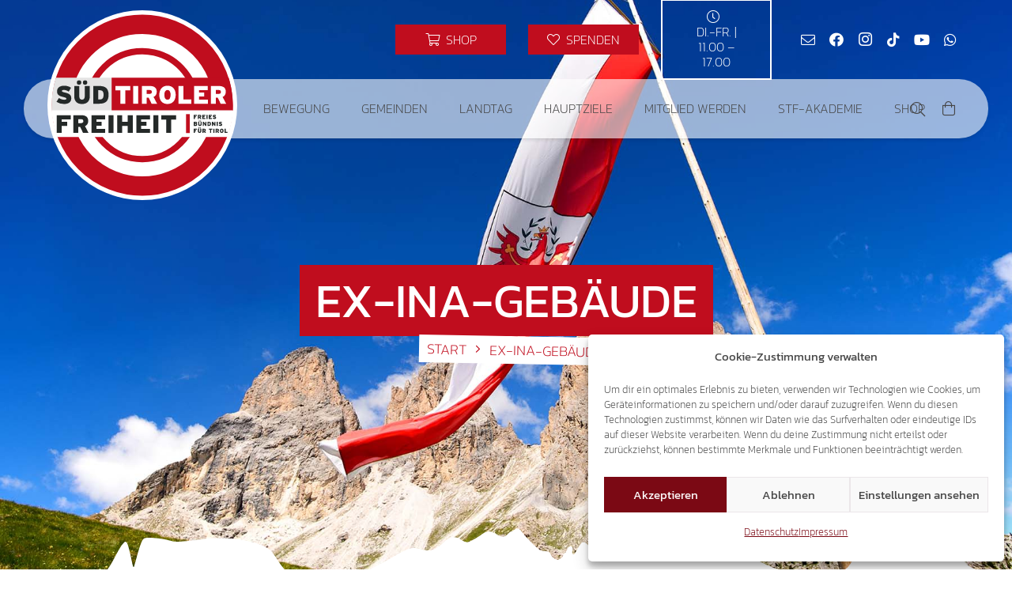

--- FILE ---
content_type: text/html; charset=utf-8
request_url: https://www.google.com/recaptcha/api2/anchor?ar=1&k=6Ld-kzUgAAAAADQrbJvOu_UMPXCTDS11HhPhDm0l&co=aHR0cHM6Ly9zdWVkdGlyb2xlci1mcmVpaGVpdC5jb206NDQz&hl=en&v=PoyoqOPhxBO7pBk68S4YbpHZ&size=invisible&anchor-ms=20000&execute-ms=30000&cb=oyxon32me55m
body_size: 48558
content:
<!DOCTYPE HTML><html dir="ltr" lang="en"><head><meta http-equiv="Content-Type" content="text/html; charset=UTF-8">
<meta http-equiv="X-UA-Compatible" content="IE=edge">
<title>reCAPTCHA</title>
<style type="text/css">
/* cyrillic-ext */
@font-face {
  font-family: 'Roboto';
  font-style: normal;
  font-weight: 400;
  font-stretch: 100%;
  src: url(//fonts.gstatic.com/s/roboto/v48/KFO7CnqEu92Fr1ME7kSn66aGLdTylUAMa3GUBHMdazTgWw.woff2) format('woff2');
  unicode-range: U+0460-052F, U+1C80-1C8A, U+20B4, U+2DE0-2DFF, U+A640-A69F, U+FE2E-FE2F;
}
/* cyrillic */
@font-face {
  font-family: 'Roboto';
  font-style: normal;
  font-weight: 400;
  font-stretch: 100%;
  src: url(//fonts.gstatic.com/s/roboto/v48/KFO7CnqEu92Fr1ME7kSn66aGLdTylUAMa3iUBHMdazTgWw.woff2) format('woff2');
  unicode-range: U+0301, U+0400-045F, U+0490-0491, U+04B0-04B1, U+2116;
}
/* greek-ext */
@font-face {
  font-family: 'Roboto';
  font-style: normal;
  font-weight: 400;
  font-stretch: 100%;
  src: url(//fonts.gstatic.com/s/roboto/v48/KFO7CnqEu92Fr1ME7kSn66aGLdTylUAMa3CUBHMdazTgWw.woff2) format('woff2');
  unicode-range: U+1F00-1FFF;
}
/* greek */
@font-face {
  font-family: 'Roboto';
  font-style: normal;
  font-weight: 400;
  font-stretch: 100%;
  src: url(//fonts.gstatic.com/s/roboto/v48/KFO7CnqEu92Fr1ME7kSn66aGLdTylUAMa3-UBHMdazTgWw.woff2) format('woff2');
  unicode-range: U+0370-0377, U+037A-037F, U+0384-038A, U+038C, U+038E-03A1, U+03A3-03FF;
}
/* math */
@font-face {
  font-family: 'Roboto';
  font-style: normal;
  font-weight: 400;
  font-stretch: 100%;
  src: url(//fonts.gstatic.com/s/roboto/v48/KFO7CnqEu92Fr1ME7kSn66aGLdTylUAMawCUBHMdazTgWw.woff2) format('woff2');
  unicode-range: U+0302-0303, U+0305, U+0307-0308, U+0310, U+0312, U+0315, U+031A, U+0326-0327, U+032C, U+032F-0330, U+0332-0333, U+0338, U+033A, U+0346, U+034D, U+0391-03A1, U+03A3-03A9, U+03B1-03C9, U+03D1, U+03D5-03D6, U+03F0-03F1, U+03F4-03F5, U+2016-2017, U+2034-2038, U+203C, U+2040, U+2043, U+2047, U+2050, U+2057, U+205F, U+2070-2071, U+2074-208E, U+2090-209C, U+20D0-20DC, U+20E1, U+20E5-20EF, U+2100-2112, U+2114-2115, U+2117-2121, U+2123-214F, U+2190, U+2192, U+2194-21AE, U+21B0-21E5, U+21F1-21F2, U+21F4-2211, U+2213-2214, U+2216-22FF, U+2308-230B, U+2310, U+2319, U+231C-2321, U+2336-237A, U+237C, U+2395, U+239B-23B7, U+23D0, U+23DC-23E1, U+2474-2475, U+25AF, U+25B3, U+25B7, U+25BD, U+25C1, U+25CA, U+25CC, U+25FB, U+266D-266F, U+27C0-27FF, U+2900-2AFF, U+2B0E-2B11, U+2B30-2B4C, U+2BFE, U+3030, U+FF5B, U+FF5D, U+1D400-1D7FF, U+1EE00-1EEFF;
}
/* symbols */
@font-face {
  font-family: 'Roboto';
  font-style: normal;
  font-weight: 400;
  font-stretch: 100%;
  src: url(//fonts.gstatic.com/s/roboto/v48/KFO7CnqEu92Fr1ME7kSn66aGLdTylUAMaxKUBHMdazTgWw.woff2) format('woff2');
  unicode-range: U+0001-000C, U+000E-001F, U+007F-009F, U+20DD-20E0, U+20E2-20E4, U+2150-218F, U+2190, U+2192, U+2194-2199, U+21AF, U+21E6-21F0, U+21F3, U+2218-2219, U+2299, U+22C4-22C6, U+2300-243F, U+2440-244A, U+2460-24FF, U+25A0-27BF, U+2800-28FF, U+2921-2922, U+2981, U+29BF, U+29EB, U+2B00-2BFF, U+4DC0-4DFF, U+FFF9-FFFB, U+10140-1018E, U+10190-1019C, U+101A0, U+101D0-101FD, U+102E0-102FB, U+10E60-10E7E, U+1D2C0-1D2D3, U+1D2E0-1D37F, U+1F000-1F0FF, U+1F100-1F1AD, U+1F1E6-1F1FF, U+1F30D-1F30F, U+1F315, U+1F31C, U+1F31E, U+1F320-1F32C, U+1F336, U+1F378, U+1F37D, U+1F382, U+1F393-1F39F, U+1F3A7-1F3A8, U+1F3AC-1F3AF, U+1F3C2, U+1F3C4-1F3C6, U+1F3CA-1F3CE, U+1F3D4-1F3E0, U+1F3ED, U+1F3F1-1F3F3, U+1F3F5-1F3F7, U+1F408, U+1F415, U+1F41F, U+1F426, U+1F43F, U+1F441-1F442, U+1F444, U+1F446-1F449, U+1F44C-1F44E, U+1F453, U+1F46A, U+1F47D, U+1F4A3, U+1F4B0, U+1F4B3, U+1F4B9, U+1F4BB, U+1F4BF, U+1F4C8-1F4CB, U+1F4D6, U+1F4DA, U+1F4DF, U+1F4E3-1F4E6, U+1F4EA-1F4ED, U+1F4F7, U+1F4F9-1F4FB, U+1F4FD-1F4FE, U+1F503, U+1F507-1F50B, U+1F50D, U+1F512-1F513, U+1F53E-1F54A, U+1F54F-1F5FA, U+1F610, U+1F650-1F67F, U+1F687, U+1F68D, U+1F691, U+1F694, U+1F698, U+1F6AD, U+1F6B2, U+1F6B9-1F6BA, U+1F6BC, U+1F6C6-1F6CF, U+1F6D3-1F6D7, U+1F6E0-1F6EA, U+1F6F0-1F6F3, U+1F6F7-1F6FC, U+1F700-1F7FF, U+1F800-1F80B, U+1F810-1F847, U+1F850-1F859, U+1F860-1F887, U+1F890-1F8AD, U+1F8B0-1F8BB, U+1F8C0-1F8C1, U+1F900-1F90B, U+1F93B, U+1F946, U+1F984, U+1F996, U+1F9E9, U+1FA00-1FA6F, U+1FA70-1FA7C, U+1FA80-1FA89, U+1FA8F-1FAC6, U+1FACE-1FADC, U+1FADF-1FAE9, U+1FAF0-1FAF8, U+1FB00-1FBFF;
}
/* vietnamese */
@font-face {
  font-family: 'Roboto';
  font-style: normal;
  font-weight: 400;
  font-stretch: 100%;
  src: url(//fonts.gstatic.com/s/roboto/v48/KFO7CnqEu92Fr1ME7kSn66aGLdTylUAMa3OUBHMdazTgWw.woff2) format('woff2');
  unicode-range: U+0102-0103, U+0110-0111, U+0128-0129, U+0168-0169, U+01A0-01A1, U+01AF-01B0, U+0300-0301, U+0303-0304, U+0308-0309, U+0323, U+0329, U+1EA0-1EF9, U+20AB;
}
/* latin-ext */
@font-face {
  font-family: 'Roboto';
  font-style: normal;
  font-weight: 400;
  font-stretch: 100%;
  src: url(//fonts.gstatic.com/s/roboto/v48/KFO7CnqEu92Fr1ME7kSn66aGLdTylUAMa3KUBHMdazTgWw.woff2) format('woff2');
  unicode-range: U+0100-02BA, U+02BD-02C5, U+02C7-02CC, U+02CE-02D7, U+02DD-02FF, U+0304, U+0308, U+0329, U+1D00-1DBF, U+1E00-1E9F, U+1EF2-1EFF, U+2020, U+20A0-20AB, U+20AD-20C0, U+2113, U+2C60-2C7F, U+A720-A7FF;
}
/* latin */
@font-face {
  font-family: 'Roboto';
  font-style: normal;
  font-weight: 400;
  font-stretch: 100%;
  src: url(//fonts.gstatic.com/s/roboto/v48/KFO7CnqEu92Fr1ME7kSn66aGLdTylUAMa3yUBHMdazQ.woff2) format('woff2');
  unicode-range: U+0000-00FF, U+0131, U+0152-0153, U+02BB-02BC, U+02C6, U+02DA, U+02DC, U+0304, U+0308, U+0329, U+2000-206F, U+20AC, U+2122, U+2191, U+2193, U+2212, U+2215, U+FEFF, U+FFFD;
}
/* cyrillic-ext */
@font-face {
  font-family: 'Roboto';
  font-style: normal;
  font-weight: 500;
  font-stretch: 100%;
  src: url(//fonts.gstatic.com/s/roboto/v48/KFO7CnqEu92Fr1ME7kSn66aGLdTylUAMa3GUBHMdazTgWw.woff2) format('woff2');
  unicode-range: U+0460-052F, U+1C80-1C8A, U+20B4, U+2DE0-2DFF, U+A640-A69F, U+FE2E-FE2F;
}
/* cyrillic */
@font-face {
  font-family: 'Roboto';
  font-style: normal;
  font-weight: 500;
  font-stretch: 100%;
  src: url(//fonts.gstatic.com/s/roboto/v48/KFO7CnqEu92Fr1ME7kSn66aGLdTylUAMa3iUBHMdazTgWw.woff2) format('woff2');
  unicode-range: U+0301, U+0400-045F, U+0490-0491, U+04B0-04B1, U+2116;
}
/* greek-ext */
@font-face {
  font-family: 'Roboto';
  font-style: normal;
  font-weight: 500;
  font-stretch: 100%;
  src: url(//fonts.gstatic.com/s/roboto/v48/KFO7CnqEu92Fr1ME7kSn66aGLdTylUAMa3CUBHMdazTgWw.woff2) format('woff2');
  unicode-range: U+1F00-1FFF;
}
/* greek */
@font-face {
  font-family: 'Roboto';
  font-style: normal;
  font-weight: 500;
  font-stretch: 100%;
  src: url(//fonts.gstatic.com/s/roboto/v48/KFO7CnqEu92Fr1ME7kSn66aGLdTylUAMa3-UBHMdazTgWw.woff2) format('woff2');
  unicode-range: U+0370-0377, U+037A-037F, U+0384-038A, U+038C, U+038E-03A1, U+03A3-03FF;
}
/* math */
@font-face {
  font-family: 'Roboto';
  font-style: normal;
  font-weight: 500;
  font-stretch: 100%;
  src: url(//fonts.gstatic.com/s/roboto/v48/KFO7CnqEu92Fr1ME7kSn66aGLdTylUAMawCUBHMdazTgWw.woff2) format('woff2');
  unicode-range: U+0302-0303, U+0305, U+0307-0308, U+0310, U+0312, U+0315, U+031A, U+0326-0327, U+032C, U+032F-0330, U+0332-0333, U+0338, U+033A, U+0346, U+034D, U+0391-03A1, U+03A3-03A9, U+03B1-03C9, U+03D1, U+03D5-03D6, U+03F0-03F1, U+03F4-03F5, U+2016-2017, U+2034-2038, U+203C, U+2040, U+2043, U+2047, U+2050, U+2057, U+205F, U+2070-2071, U+2074-208E, U+2090-209C, U+20D0-20DC, U+20E1, U+20E5-20EF, U+2100-2112, U+2114-2115, U+2117-2121, U+2123-214F, U+2190, U+2192, U+2194-21AE, U+21B0-21E5, U+21F1-21F2, U+21F4-2211, U+2213-2214, U+2216-22FF, U+2308-230B, U+2310, U+2319, U+231C-2321, U+2336-237A, U+237C, U+2395, U+239B-23B7, U+23D0, U+23DC-23E1, U+2474-2475, U+25AF, U+25B3, U+25B7, U+25BD, U+25C1, U+25CA, U+25CC, U+25FB, U+266D-266F, U+27C0-27FF, U+2900-2AFF, U+2B0E-2B11, U+2B30-2B4C, U+2BFE, U+3030, U+FF5B, U+FF5D, U+1D400-1D7FF, U+1EE00-1EEFF;
}
/* symbols */
@font-face {
  font-family: 'Roboto';
  font-style: normal;
  font-weight: 500;
  font-stretch: 100%;
  src: url(//fonts.gstatic.com/s/roboto/v48/KFO7CnqEu92Fr1ME7kSn66aGLdTylUAMaxKUBHMdazTgWw.woff2) format('woff2');
  unicode-range: U+0001-000C, U+000E-001F, U+007F-009F, U+20DD-20E0, U+20E2-20E4, U+2150-218F, U+2190, U+2192, U+2194-2199, U+21AF, U+21E6-21F0, U+21F3, U+2218-2219, U+2299, U+22C4-22C6, U+2300-243F, U+2440-244A, U+2460-24FF, U+25A0-27BF, U+2800-28FF, U+2921-2922, U+2981, U+29BF, U+29EB, U+2B00-2BFF, U+4DC0-4DFF, U+FFF9-FFFB, U+10140-1018E, U+10190-1019C, U+101A0, U+101D0-101FD, U+102E0-102FB, U+10E60-10E7E, U+1D2C0-1D2D3, U+1D2E0-1D37F, U+1F000-1F0FF, U+1F100-1F1AD, U+1F1E6-1F1FF, U+1F30D-1F30F, U+1F315, U+1F31C, U+1F31E, U+1F320-1F32C, U+1F336, U+1F378, U+1F37D, U+1F382, U+1F393-1F39F, U+1F3A7-1F3A8, U+1F3AC-1F3AF, U+1F3C2, U+1F3C4-1F3C6, U+1F3CA-1F3CE, U+1F3D4-1F3E0, U+1F3ED, U+1F3F1-1F3F3, U+1F3F5-1F3F7, U+1F408, U+1F415, U+1F41F, U+1F426, U+1F43F, U+1F441-1F442, U+1F444, U+1F446-1F449, U+1F44C-1F44E, U+1F453, U+1F46A, U+1F47D, U+1F4A3, U+1F4B0, U+1F4B3, U+1F4B9, U+1F4BB, U+1F4BF, U+1F4C8-1F4CB, U+1F4D6, U+1F4DA, U+1F4DF, U+1F4E3-1F4E6, U+1F4EA-1F4ED, U+1F4F7, U+1F4F9-1F4FB, U+1F4FD-1F4FE, U+1F503, U+1F507-1F50B, U+1F50D, U+1F512-1F513, U+1F53E-1F54A, U+1F54F-1F5FA, U+1F610, U+1F650-1F67F, U+1F687, U+1F68D, U+1F691, U+1F694, U+1F698, U+1F6AD, U+1F6B2, U+1F6B9-1F6BA, U+1F6BC, U+1F6C6-1F6CF, U+1F6D3-1F6D7, U+1F6E0-1F6EA, U+1F6F0-1F6F3, U+1F6F7-1F6FC, U+1F700-1F7FF, U+1F800-1F80B, U+1F810-1F847, U+1F850-1F859, U+1F860-1F887, U+1F890-1F8AD, U+1F8B0-1F8BB, U+1F8C0-1F8C1, U+1F900-1F90B, U+1F93B, U+1F946, U+1F984, U+1F996, U+1F9E9, U+1FA00-1FA6F, U+1FA70-1FA7C, U+1FA80-1FA89, U+1FA8F-1FAC6, U+1FACE-1FADC, U+1FADF-1FAE9, U+1FAF0-1FAF8, U+1FB00-1FBFF;
}
/* vietnamese */
@font-face {
  font-family: 'Roboto';
  font-style: normal;
  font-weight: 500;
  font-stretch: 100%;
  src: url(//fonts.gstatic.com/s/roboto/v48/KFO7CnqEu92Fr1ME7kSn66aGLdTylUAMa3OUBHMdazTgWw.woff2) format('woff2');
  unicode-range: U+0102-0103, U+0110-0111, U+0128-0129, U+0168-0169, U+01A0-01A1, U+01AF-01B0, U+0300-0301, U+0303-0304, U+0308-0309, U+0323, U+0329, U+1EA0-1EF9, U+20AB;
}
/* latin-ext */
@font-face {
  font-family: 'Roboto';
  font-style: normal;
  font-weight: 500;
  font-stretch: 100%;
  src: url(//fonts.gstatic.com/s/roboto/v48/KFO7CnqEu92Fr1ME7kSn66aGLdTylUAMa3KUBHMdazTgWw.woff2) format('woff2');
  unicode-range: U+0100-02BA, U+02BD-02C5, U+02C7-02CC, U+02CE-02D7, U+02DD-02FF, U+0304, U+0308, U+0329, U+1D00-1DBF, U+1E00-1E9F, U+1EF2-1EFF, U+2020, U+20A0-20AB, U+20AD-20C0, U+2113, U+2C60-2C7F, U+A720-A7FF;
}
/* latin */
@font-face {
  font-family: 'Roboto';
  font-style: normal;
  font-weight: 500;
  font-stretch: 100%;
  src: url(//fonts.gstatic.com/s/roboto/v48/KFO7CnqEu92Fr1ME7kSn66aGLdTylUAMa3yUBHMdazQ.woff2) format('woff2');
  unicode-range: U+0000-00FF, U+0131, U+0152-0153, U+02BB-02BC, U+02C6, U+02DA, U+02DC, U+0304, U+0308, U+0329, U+2000-206F, U+20AC, U+2122, U+2191, U+2193, U+2212, U+2215, U+FEFF, U+FFFD;
}
/* cyrillic-ext */
@font-face {
  font-family: 'Roboto';
  font-style: normal;
  font-weight: 900;
  font-stretch: 100%;
  src: url(//fonts.gstatic.com/s/roboto/v48/KFO7CnqEu92Fr1ME7kSn66aGLdTylUAMa3GUBHMdazTgWw.woff2) format('woff2');
  unicode-range: U+0460-052F, U+1C80-1C8A, U+20B4, U+2DE0-2DFF, U+A640-A69F, U+FE2E-FE2F;
}
/* cyrillic */
@font-face {
  font-family: 'Roboto';
  font-style: normal;
  font-weight: 900;
  font-stretch: 100%;
  src: url(//fonts.gstatic.com/s/roboto/v48/KFO7CnqEu92Fr1ME7kSn66aGLdTylUAMa3iUBHMdazTgWw.woff2) format('woff2');
  unicode-range: U+0301, U+0400-045F, U+0490-0491, U+04B0-04B1, U+2116;
}
/* greek-ext */
@font-face {
  font-family: 'Roboto';
  font-style: normal;
  font-weight: 900;
  font-stretch: 100%;
  src: url(//fonts.gstatic.com/s/roboto/v48/KFO7CnqEu92Fr1ME7kSn66aGLdTylUAMa3CUBHMdazTgWw.woff2) format('woff2');
  unicode-range: U+1F00-1FFF;
}
/* greek */
@font-face {
  font-family: 'Roboto';
  font-style: normal;
  font-weight: 900;
  font-stretch: 100%;
  src: url(//fonts.gstatic.com/s/roboto/v48/KFO7CnqEu92Fr1ME7kSn66aGLdTylUAMa3-UBHMdazTgWw.woff2) format('woff2');
  unicode-range: U+0370-0377, U+037A-037F, U+0384-038A, U+038C, U+038E-03A1, U+03A3-03FF;
}
/* math */
@font-face {
  font-family: 'Roboto';
  font-style: normal;
  font-weight: 900;
  font-stretch: 100%;
  src: url(//fonts.gstatic.com/s/roboto/v48/KFO7CnqEu92Fr1ME7kSn66aGLdTylUAMawCUBHMdazTgWw.woff2) format('woff2');
  unicode-range: U+0302-0303, U+0305, U+0307-0308, U+0310, U+0312, U+0315, U+031A, U+0326-0327, U+032C, U+032F-0330, U+0332-0333, U+0338, U+033A, U+0346, U+034D, U+0391-03A1, U+03A3-03A9, U+03B1-03C9, U+03D1, U+03D5-03D6, U+03F0-03F1, U+03F4-03F5, U+2016-2017, U+2034-2038, U+203C, U+2040, U+2043, U+2047, U+2050, U+2057, U+205F, U+2070-2071, U+2074-208E, U+2090-209C, U+20D0-20DC, U+20E1, U+20E5-20EF, U+2100-2112, U+2114-2115, U+2117-2121, U+2123-214F, U+2190, U+2192, U+2194-21AE, U+21B0-21E5, U+21F1-21F2, U+21F4-2211, U+2213-2214, U+2216-22FF, U+2308-230B, U+2310, U+2319, U+231C-2321, U+2336-237A, U+237C, U+2395, U+239B-23B7, U+23D0, U+23DC-23E1, U+2474-2475, U+25AF, U+25B3, U+25B7, U+25BD, U+25C1, U+25CA, U+25CC, U+25FB, U+266D-266F, U+27C0-27FF, U+2900-2AFF, U+2B0E-2B11, U+2B30-2B4C, U+2BFE, U+3030, U+FF5B, U+FF5D, U+1D400-1D7FF, U+1EE00-1EEFF;
}
/* symbols */
@font-face {
  font-family: 'Roboto';
  font-style: normal;
  font-weight: 900;
  font-stretch: 100%;
  src: url(//fonts.gstatic.com/s/roboto/v48/KFO7CnqEu92Fr1ME7kSn66aGLdTylUAMaxKUBHMdazTgWw.woff2) format('woff2');
  unicode-range: U+0001-000C, U+000E-001F, U+007F-009F, U+20DD-20E0, U+20E2-20E4, U+2150-218F, U+2190, U+2192, U+2194-2199, U+21AF, U+21E6-21F0, U+21F3, U+2218-2219, U+2299, U+22C4-22C6, U+2300-243F, U+2440-244A, U+2460-24FF, U+25A0-27BF, U+2800-28FF, U+2921-2922, U+2981, U+29BF, U+29EB, U+2B00-2BFF, U+4DC0-4DFF, U+FFF9-FFFB, U+10140-1018E, U+10190-1019C, U+101A0, U+101D0-101FD, U+102E0-102FB, U+10E60-10E7E, U+1D2C0-1D2D3, U+1D2E0-1D37F, U+1F000-1F0FF, U+1F100-1F1AD, U+1F1E6-1F1FF, U+1F30D-1F30F, U+1F315, U+1F31C, U+1F31E, U+1F320-1F32C, U+1F336, U+1F378, U+1F37D, U+1F382, U+1F393-1F39F, U+1F3A7-1F3A8, U+1F3AC-1F3AF, U+1F3C2, U+1F3C4-1F3C6, U+1F3CA-1F3CE, U+1F3D4-1F3E0, U+1F3ED, U+1F3F1-1F3F3, U+1F3F5-1F3F7, U+1F408, U+1F415, U+1F41F, U+1F426, U+1F43F, U+1F441-1F442, U+1F444, U+1F446-1F449, U+1F44C-1F44E, U+1F453, U+1F46A, U+1F47D, U+1F4A3, U+1F4B0, U+1F4B3, U+1F4B9, U+1F4BB, U+1F4BF, U+1F4C8-1F4CB, U+1F4D6, U+1F4DA, U+1F4DF, U+1F4E3-1F4E6, U+1F4EA-1F4ED, U+1F4F7, U+1F4F9-1F4FB, U+1F4FD-1F4FE, U+1F503, U+1F507-1F50B, U+1F50D, U+1F512-1F513, U+1F53E-1F54A, U+1F54F-1F5FA, U+1F610, U+1F650-1F67F, U+1F687, U+1F68D, U+1F691, U+1F694, U+1F698, U+1F6AD, U+1F6B2, U+1F6B9-1F6BA, U+1F6BC, U+1F6C6-1F6CF, U+1F6D3-1F6D7, U+1F6E0-1F6EA, U+1F6F0-1F6F3, U+1F6F7-1F6FC, U+1F700-1F7FF, U+1F800-1F80B, U+1F810-1F847, U+1F850-1F859, U+1F860-1F887, U+1F890-1F8AD, U+1F8B0-1F8BB, U+1F8C0-1F8C1, U+1F900-1F90B, U+1F93B, U+1F946, U+1F984, U+1F996, U+1F9E9, U+1FA00-1FA6F, U+1FA70-1FA7C, U+1FA80-1FA89, U+1FA8F-1FAC6, U+1FACE-1FADC, U+1FADF-1FAE9, U+1FAF0-1FAF8, U+1FB00-1FBFF;
}
/* vietnamese */
@font-face {
  font-family: 'Roboto';
  font-style: normal;
  font-weight: 900;
  font-stretch: 100%;
  src: url(//fonts.gstatic.com/s/roboto/v48/KFO7CnqEu92Fr1ME7kSn66aGLdTylUAMa3OUBHMdazTgWw.woff2) format('woff2');
  unicode-range: U+0102-0103, U+0110-0111, U+0128-0129, U+0168-0169, U+01A0-01A1, U+01AF-01B0, U+0300-0301, U+0303-0304, U+0308-0309, U+0323, U+0329, U+1EA0-1EF9, U+20AB;
}
/* latin-ext */
@font-face {
  font-family: 'Roboto';
  font-style: normal;
  font-weight: 900;
  font-stretch: 100%;
  src: url(//fonts.gstatic.com/s/roboto/v48/KFO7CnqEu92Fr1ME7kSn66aGLdTylUAMa3KUBHMdazTgWw.woff2) format('woff2');
  unicode-range: U+0100-02BA, U+02BD-02C5, U+02C7-02CC, U+02CE-02D7, U+02DD-02FF, U+0304, U+0308, U+0329, U+1D00-1DBF, U+1E00-1E9F, U+1EF2-1EFF, U+2020, U+20A0-20AB, U+20AD-20C0, U+2113, U+2C60-2C7F, U+A720-A7FF;
}
/* latin */
@font-face {
  font-family: 'Roboto';
  font-style: normal;
  font-weight: 900;
  font-stretch: 100%;
  src: url(//fonts.gstatic.com/s/roboto/v48/KFO7CnqEu92Fr1ME7kSn66aGLdTylUAMa3yUBHMdazQ.woff2) format('woff2');
  unicode-range: U+0000-00FF, U+0131, U+0152-0153, U+02BB-02BC, U+02C6, U+02DA, U+02DC, U+0304, U+0308, U+0329, U+2000-206F, U+20AC, U+2122, U+2191, U+2193, U+2212, U+2215, U+FEFF, U+FFFD;
}

</style>
<link rel="stylesheet" type="text/css" href="https://www.gstatic.com/recaptcha/releases/PoyoqOPhxBO7pBk68S4YbpHZ/styles__ltr.css">
<script nonce="rUl3M3phQiCb8c9ixdWu0A" type="text/javascript">window['__recaptcha_api'] = 'https://www.google.com/recaptcha/api2/';</script>
<script type="text/javascript" src="https://www.gstatic.com/recaptcha/releases/PoyoqOPhxBO7pBk68S4YbpHZ/recaptcha__en.js" nonce="rUl3M3phQiCb8c9ixdWu0A">
      
    </script></head>
<body><div id="rc-anchor-alert" class="rc-anchor-alert"></div>
<input type="hidden" id="recaptcha-token" value="[base64]">
<script type="text/javascript" nonce="rUl3M3phQiCb8c9ixdWu0A">
      recaptcha.anchor.Main.init("[\x22ainput\x22,[\x22bgdata\x22,\x22\x22,\[base64]/[base64]/[base64]/ZyhXLGgpOnEoW04sMjEsbF0sVywwKSxoKSxmYWxzZSxmYWxzZSl9Y2F0Y2goayl7RygzNTgsVyk/[base64]/[base64]/[base64]/[base64]/[base64]/[base64]/[base64]/bmV3IEJbT10oRFswXSk6dz09Mj9uZXcgQltPXShEWzBdLERbMV0pOnc9PTM/bmV3IEJbT10oRFswXSxEWzFdLERbMl0pOnc9PTQ/[base64]/[base64]/[base64]/[base64]/[base64]\\u003d\x22,\[base64]\\u003d\x22,\x22FsOlw594DMO9w6wdwrJmdcOvEzHCrgsQwqrDvsKQw4jDi3vCjXHCqglNOsOSeMKqAQ3DkcONw6l7w7woUSDCji7CssKCwqjCoMK1wpzDvMKTwo/CkWrDhBoANSfChyx3w4fDtsOnEGkQOBJ7w7rCtsOZw5MMQ8OoTcOZNn4UwqjDvcOMwojCq8KhXzjCvcK4w5x7w5/[base64]/DjGNzKELCsMOJbXvCiWhsw5TDvcKoXUPDo8OZwowVwpIZMsKfAMK3d07CvGzChDMLw4VQWWfCvMKZw6nCtcOzw7DCv8Ojw58lwpRcwp7CtsKQwo/Cn8O/wrs4w4XClRjCgXZ0w6rDpMKzw7zDjcOhwp/DlsK7GXPCnMKIQ1MGIMKQMcKsJDHCusKFw5drw4/[base64]/w7F6SkrCsSHCr8OLwrjDoSkkQjlVwr5gEMKdw7JdTMOwwqtawqBZa8OnLwV4wr/DqsKUFcOXw7BHWzbCmw7ChQ7Cpn8OcQ/[base64]/DlMOZwobDmnZLAwDDkcKQDULDhUxRDyjDgsOFwqbDqcOHwqvCihfCmsK2BhHCpsKhw4tLw5LDjnhQw7M2KcKTSMKLwprDmMKOU29HwqjDvCYcTAxKecODw4poVcO3wobCq3HDsTNcecOyKBvDrsOVw4rDg8K/wovDjGl/IiUCTQFJRsKGw4pyakXDuMKiLsK8Zx/CozfCmTnCmcOdwq7Ckh/Dg8KvwovCmMO+PMOiFcORHFHCgnE7SMKWw6rDpsKgwpjDoMKGwq9FwpVHw6jDvcKhasK/wrnCpmPCp8KrUlXDs8OUwpkWA1zDvMKAA8OdOcK1w4XDsMK/ah3CilHCu8KOw5l1w5BJw75kUm4JBx9UwrTCnATDhFo1RTRLw4VzSTgVKcOVEUV7w4MGPnkOwoMudsKwRsKPdjDDoG/DuMKmw4/Dk2PCnMODMyQYA2vClcK/[base64]/Ch8OdwpnDgzRHXMO/wrVrUcOowoVQTsOlwoHDnBZ5wp5kwo7CkXh0L8OJwr3Dq8O/LcKMwoTCjsKkbcOywpPCmTVzYG4DYxHCpMOtwrVIMsO9FgZUw7DDklnDvAzDmnoGc8K5w5gcRMOtwqI9w7fDscO0N2LDgcO8eH3Cm3zCmsOYL8Oiw7fCkEAHwoTDnMO4w7nDhMOrwqTCmFdgPsOYOgtQwqvDqsOkwqDCqcOCw5nDrsONwpNww594aMOvw5/CvkFWUC03w5FgYsKZwp3CvMKWw7Vywp7CiMOOdsOWwrHCrMObFGvDucKIwqkWw4opwoxwYXQawotsJ1Z3JsOiSVXDgnIZK0ZWw77DocOJW8O1esO9w4c+w6RNw4DCm8KWwp7CmcKADQ7DmmnDnwBkQjjCucOMwp4/ZRNaw7/ClXFnwoXCtcKpFsOewqA9wp1Wwpd0wq17wrDDsG3ChHPDoR/[base64]/Cmx/[base64]/[base64]/CrsObwrEpwqgHRD0awrTDk8OULSNLYx3Cp8OBwrkgw44wBnA5w6jDnsO+wq/DkUTDocKzwrUuFcOybVRedA9Uw43DpnPCpcO8dMOUwpcVw71Ww7ACfCHCggNZP25CXV/Chm/DksO6wqNhwqrClcORBcKuw7cwwoHDhVTCkjDDghIqSSpnGsOdLGxjw7XClFxzKsOzw6NnZHvDj2RTw6Yjw6h1CwPDrxkCw5HDisKGwrBcPcKmwpgCUj3DryRDJVFcwrrCpMKnRHsBw6/[base64]/CljfDrsOVJsOebMKZGHYFH8OIVMOoJxLDrSdzeMKaw43DtsOsw4fCs1Uow4Bvwrc5w7New6DCkjTDuW48w7fDrFjCicO0IU8rw70GwrsAwrtXQMK3wowvQsK+w63CqsOyf8KeY3Nuw6LCrsOGOxxeX1TDosK3wo/CixjDkUHCgMKkG2vDocOvw4/[base64]/Duw5waMKYV8OFwpvDlsOIFMK2w7LDqEjChMOkBXcuXjwXflLDlRjDucKkA8OIJsOJETvDqj0wMRF/RMKGw6wQw6PCvQ4xKglFBcKEw70eRUcdEiRxwopNw5c1cXx/DcO1w51fwpUsWiVbEQZSc0fCtcOrNiILwrHDs8KHEcKsMHjDqgHCljQSfwPDvcKxQ8KSUMOGwpLDkE7ClSByw4PCqCzCvsKgwo0WfMOww4pmwr8awpTDqMOdw4nDg8OfOMOsKBABAcOTHHsCRcK2w7/DjwLCqMOmwqTCnsOtIxbClAoacMOlCSPCqcO5EMOLWWHCmMO4WcOVWMK9w6DDpD8GwoFowqXDvMKlwqFNXlnDvsOtw7p1Nx5Fw4lzFMOuIQHDtsOYVUBPw7LCok4wLcOYZkfDrcOYw4fCuRzCrEfCrsKjwqPCk2hRWMKwE27Ci0/[base64]/wovCpl/DrMOqwofDoHttwojCn8OTMifClsOtw5J7wrXCpCxHw5V1w4wgw7R0wo3DucOFTMO1wqoEw4RSQMK4XMOQRhrDml3DqsOpKcKFKsKxwoxKw7RvDsK5w4AmwpRKw7oeKsKlw5nDosOSWAwDw5FUwojCkMOeMcO/wqHCk8KCwrd8wrzDlsKWw7HDs8O+NDgFwqdTwrgbID54w7pOAsO9O8OtwqpGwop8wp/Cm8KiwoQoBsK6wr7CgMKVEGLDlcKTTi1sw6ZFBm/CqsOrLcORworDoMKow4LDjyMkw6/[base64]/[base64]/KcK/wqY+OsKXw6PCvsKkaMO/w5wvWXEsw4LDgMO6eyjDicO2w7h6w6fCh1I3wq5JX8KCwq/CtcKuGsKYB23DhQtnWk/CjMKnPH/DhknCocKSwovDrsK1w5YLUyTCpT/CvRo/woFgVcKHD8OVNm7DmsOhwokYwpI/KWnChhbCk8KcBUpgIQ85M2XCmcKAwogCw5rCtsKxwokOGSsDDkcbOcOgUMOgwphRL8KMw4oXwrNuw7zDhhjCpSnCj8KuT2wjw57DsCJVw57Dh8K4w5wNw7dQFsK3w78fCcKFw4EywozClcO/QsKWwpbDmMOMXcOELcKTVMO1P3fCtAzDqClPw7jCviBYCnnCvMOLIsKww5BlwqgFV8OhwrjCqsKOZAPCrCpCw7LDrg3DvQZzwq4KwqXCjVUMMFk0w47ChF1PwrLCgMO6w58CwqUrw4nCncK1dQc+ClTCn3BIQ8OgJsOgXV/Ck8OgYWl4w5/[base64]/Cm1/CrcO9a8OcfcK/w6FHwo/[base64]/Cqw/CncOYB1k+aVfDkHBEw7Ibw5jCg8ODworDsV/DosKDFcOYw7rClBwuwr/CsGzDhl02DWHDvwxfwq4WA8Krw5Uvw5Fkwpsiw4UYw7NGCMKBw7EXw5fCpgYFCDTCt8K+RMO0BcOsw5VdGcO7YQjCh19rwoTDjxDDohtGwqgyw64AARkuDgPDhAfDm8OXBsOlWjPDucK+w61BBnx8w73CucKpcSzDjT1iw77DqsOcwr/DksKuFsKvQRhJWxcEwokKwps9w4hZwpjDskDDl3XCpQ5/w5/CkGFiw4ErdFpAwqLCkjzDqMOGFAp1fFHDh2zDqsKiLArDgsOMw6BycEE7wpJCXcKgGMOywoVOw4dwUsOiPsOZwo5OwrDDvBTCrsK/w5V3ZMKZwq1IbG/DvmpqfMKuTcOkCMKDRMKtYTbDtDbDswnDjm/Dsm3Du8Kww44QwrZWwoLDmsKew6/[base64]/DswRDw69mb8KSbB4mS8KQw6LDgMOnw4/DiMO5TcKLwpsgacOGw5fDuMOMwrzDp2s3BTLDoE8Awp/Cs2nDtysmwpgzKcO6wr/DjcOiw7DCiMOcAHvDgyEMw4nDs8OhI8Osw7YOw7zDknvDgWXDoWzCjhtrUMOLRinDrAFJw6zDpFA9w6liw6t0Gx7Dh8KyJsOAUsKndMOoZ8ONTsKCRyJ4e8KFScOAV0JSw5jCiA/ClF3ClTHCrWjDumROw5QBEMO0clMnwp7DiyhQFmbCoUEUworDl27Dq8K1w47DuE0Fw4fDvBkZw5PCicOWwq7DkMKbJW3CscKIOAULwph2wqVswozDsG/[base64]/KGvCqSrCoCJrOsOywofCjULDg10+GR/DjmTDtsKhwqYfImUQcMOhfMKPwqnCksOKKUjDpiDDhMKoFcOgwpDDj8KzVTfDnyHCm1x5wqrCp8KvKcOoQmlDX2TDp8KCZMOdMMK8EnfCrcK3GcK8Wj3DmR7DqMOHNMK4wrF5wq/CmsOUw7bDjh8Le13CrWkPwp/[base64]/[base64]/f8OWc8O3w7HDhiHDl8OGw6HClQpsLhMVw50QSgjDkMKWDnJJLX9Zw7Jvw7PCkcKiGjLCg8KpAVzDvsOUw6/CnkPCpsKYccKAbcOyw61nwrIHw6nDuh3CkH3ChsKyw5lAA2RrBsOWwpnDlm/CjsK1EirDriYQwrPClsO8wqI0wpPCk8OLwqbDrRLDp3omDkTCjgcAKsKIV8KDw64XTMK9R8OtHEscw7LCqMONcxHCl8OMwq0hUC3DtsOvw5tyw5p8csOdB8KITRTCmVY/O8Kjw6/DoitQaMOqEsOSw6YVaMONwrJVAWg/w6g2HjvDqsOpw4J+OADDojUTFzbDvm0dAMOkw5DCpkg3wpjDusKPw5RTAMOVw47CsMO3GcOww5HDpRfDqRMbXMKawpYhw6ZfbcKcw4sRbMK2w77CkmtyNmvDqDo/SHFQw47Dv3/CicO3w6vCplYXEMOcPgjCuAvDkiLDo1rDkzXCkcO/w4bDtBYkw5FKL8Oqwo/CjFbCgsOoTsOKw47DqQQGNW7Do8OAw6jDhHEPbXXDkcKhIsK1w4p0wpnDvcKqU07DlkzDlTXCnsKYwoPDk2dwAcOqNcO1AcKdwqsKwpzCgU3DmsOlw5UECsKvesOdasKdR8Ohw51Sw6dswoZaVMKmwoHDhMKew7F6wq3DtcOdw4V/wpJYwp9/w4rDn1lvwp0Xw6TDisOMwqjCmGjDtmfChyPCgD3DkMOuw5rDtMKhwrgdATZjWhNlZmjCoyTDjsOyw6HDm8K/W8K3wqhTajPCmEBxeSnDvA1AasOFbsKkKT7Dj0nDizLDhETDgQTDvcOZVmksw6jDhMOtfFLChcOJMsOgw41/wr3Dk8KSwpDCqMOjw6jDrsO9DsK5eXXDlsK3R3VXw43DgijDjMKBDcKnwqZ1w5DCrMOUw5ocwqrClEwdOsOZw7A6IXw9eEsfRHAZRsO8w5FHeSnDmFjCiycVNUbCnMOTw6lJVHZOwpElX01dDTt4w75aw6wJw4wiwpzCuiPDpBfCuw/Ci2DDs0hHHCwoVHnCpBxdHcOtworDpFnCnsOhUsOqO8Kbw6TDt8KCKsKwwrp/wrrDkjXCuMKwURUgKDkQwpY6WQM6wp4kwoVhHsKnAMOdwrMUG1PClTLCrHfCgMOpw7BQZDlNwqLDkcK7BcKlL8KTwpfDgcKAZGgLMAbDuyfCjsKVS8KdcMKJEBLCicKcS8OxT8K2CMO5w4DDrQ7DiWUnZcOqwpLCijnDiC8bwqjDucO/w53CuMKjClzCssK8wpsKw53Cn8Oqw5zDvmHDkcKawrPDohfCoMK1w6LDu0/DhMK3MwDCq8KWw5DCsHvDnBPDkAc1w6FoEcORLcO2wqnCmynCj8OCw59tacK/wpHCjMKUc0Y0wrnDpWvCkMKOwo5vwr0zOMKYCsKMGcOKRwczwpM/[base64]/DhsKVw6bDsiRVOxd1B8OpacOlSsOrc8KMCChFw440w7Bjwp1gcVrDlQ94NsKOKsOCw5w8wrLCq8KXZlfDpXYjw4cSwqnCmE8Pwr5vwrM5bEnDiAd4J0Jaw7PDmsOCDMO3P1HCqcOawptmw4zDrMOFLsK8wot4w7s3AGwIwq1wF1HCugPCtj/Cl3XDqz/DvRBlw77Cvw7Dt8Ofw4rCtyfCqMOiMjpowqdLw6l7worDlMOOCjcQwp5qw59YT8OPUMOndsO6fDRqS8KEBTbDlsOOa8Kqd0IFwpDDn8O5w5bDvcK7B1wCw5shMRrDt1/DjsOaCcK5wqrDiGjDmcOjw6wlw48fwpIVwrJuwrfDkRImwppJTCZSw4XDr8Kgw5zDpsK6w4HDhcOZw5U/YjspX8KEwqxKNXEpLARTalTDuMKnw5YGIMKFwpwqV8KcBEHDjBTCqMO2w6DDh0Yew5nCh1JHRcKPw7/DsXMbAMOPRnvDlMKDw5PDqMOkPsOxasKcwoHDiDbDuS1hGCnDocKfCcKuwpLDuELDlsK/w7lHw7LClUPCk07CnMObL8OHw5cUTMOQw5zDosOkw41CworDoEDCjCxXUAUfHVYNQ8O0KyDCo3zCtcOsw73DvMKwwrgPwrTDrSkuwo4BwqDDnsKSNx4pMcO+csOSRsO7wofDu8O4w7/Cr0HDgC1rOsOzU8KITcKbTsOqw6PDoC4LwrbCsz1Xwq0OwrAdw6XDv8OhwpzDr1/DsRTDtsOWajfDinHDg8KQNWYlw4hew4/CoMOgw4ADNAHChcO+AkNFG20HD8OIw6hzwqxAcwBWwrYBwrLCpsOQwobDqsO2w607NsKBw6p3w5fDisOmw71Da8O9ayzDtsOsw5R3bsKawrfCgsOKb8OEw7gpwq8Ow7BRwobDqcK5w4gcw5fClCbDmGkfw47DmR7CsVJnC2PCmiPDmMKIw5nCuW/CoMKqw7fCpXnDtMOke8OAw7PCkMOxaDtLwqLDncOFcWjDgll2w5fDtSZWwrIBAS3DsT5KwqoSCiXDmgjDqk/[base64]/DscONw6s/RhXDhXvCkRbCgMK7wonCrQnCoAnCtsO4wqIvw5B/wqAZwpDCmMKlwrXClSJVw4hxS1/Do8KpwqtFVSMHV0NJW2LDnMKoAzZaJzVNbsO9H8OTJcKZXD3CiMO5HiDDisK/JcKmw6bDnDpxSxMlwqABacKkwrDClBE/CMKoVAzDhMOWwo1rw7J/CMOKFzbDvSXDlSYSw494w4zCocKvwpbCgEIhfVFadcKRKcObDcKxw4HDlCdSwqnCu8OIcDkfUMOkXMOowqLDscOcIhTCtsKAw4oYwoMmQTfCt8OTRSTDvVx0w6LDmcKLVcK+wrjCpW0mw4/[base64]/DizLDgSjDpcKRwqXDnVVLXxRzwqvCrTMxw7HCkznCulPCvGEIwop5ccKnw7Ahwr1aw5wcPsK2w4/[base64]/[base64]/DpsKMwpVJGMO9w4zDtMK+SFHCkjnDh8OoJMKPwrcVwrjCgsOTw5jDnsK7KsOHw7DDok0FbMKMwpjDgsOrb0nClnQPJcOoH1pSwpfDhMO1TX/Diyk+UcOVw75oPWYwShrDjMOnw6RhbcK+KX3Cjn3Ds8Kfwp4ew5EEwqvCvAnDiRRqwrLCpMKTw716VsKNT8OIOinCpsK4OXsSw71iJFN5bmbCmcK3woU+cXR4AMKow6/[base64]/w6VzesOJXMKkwq/CqsKWwp9XUT3CrcOpwrnCghbDkA7Dt8OvSMOiwqPDkVTDgGLDt0jDgnEwwrMuS8Ohw4zCp8OFw4UCwq/DlcONVl1dw4hwIMOhRmp/[base64]/Dm8KIwo/Dk2DDkcOQw5/CuAIgw5MFw759wo06IHUHPMKjw7EhwpDDmsO4wr3DicKDZzjCr8KefB8adMKbV8OqcsKUw5lyEMKpwok9Ex3DpcK+wqnCgEl8wrTDozLDqjzCrTo5P20pworCkUzCnsKifMO4w5AhCMK8L8OxwoDCn0dFZmo/KMKWw58lwrdJwp5UwpvDmjPDv8OOwrU1w5zCtBgNwpM8UMOUJWXCu8K9wpvDrVbDhcKHwojDqQNnwqJWwpJXwpgow6shBMONGn/Dkm3CiMOqIlXCmcKywq3CoMOZGSF3w7rDlBhiGgzDl27CvlA9woc0wrvDtcOYWhVcwr4AbMKiAwjDlVpqW8Kbwq3DowfCqcKKwpcmfyvCtEFRNU/CrFAUw47Cm09Ww5zCjcOvYXHCgMOyw5XDjSJ1IzMhw6F1Mn/Dm0gXwpPDi8KfwqfDlFDCjMOkbUjCt33CgUlBPyoew6wib8OjBMKcw6jDhy3Dl2rDj31NenQ2wqcjD8KKwp9tw5EJRExfH8OMeUTCm8OsXXsow5rDmSHCkEzDhBTCp1pjbk4ow5dqwrbDrFDCpVnDtMOHwrAAwpbDlGIMO1dtw5/Cm30uLjdtAhfCicOCw4lKwrQTw788CsKMPMOmw4gEwoQTQ3vDq8OPw5VfwrrCtC0yw5kBMMKsw4zDv8KrZsO/[base64]/DsFLDn8OZdsKOw4TCrsKTw5fDoB1AcgBfw61fZ8K9w4MqOgnDnBvDq8OFwoPDvMO9w7vCncKmc1HCssK4w7nCuE/Cp8OOLCvCocO7wpHClw/Ckwwfw41DwpLDr8ONSH1DNCXCvcOSwqfCucKPf8OmccOXEsK4P8KrF8OBSyTCtw9FP8Kmw5vCn8KowpPDhkcDbMOOwqrDs8ONGmEkwoHCnsKdAHPDp30YUinCiD8na8KbUD3DrC4/bWLCicKHBm7CvkUZw6woQcOcIMKUw5fDvsKLwrFtwrbDiA7CkcKww4jCkmAzw6PCnsOcwpYAwpVkHcOJw5MsIsOEDEsiwpXChcKxw4NPwqlJwrTCicOHY8O/E8OONMKFGcKBw7c+MxLDpXTDs8KmwpJ9bMKgUcK5JSLDicK+wpcUwrPCqwLDsV/Cj8KYw555w7AGTsK8wqnDjcOFI8KNa8O7woLDj2oMw6hJVU5Swo5owrMGwpJuUWQQw6vChxRJJcKowqVBwrnDmh3DqU9icV/CnFzDj8Ojw6NpwrHCjUvDqcOhwoLDksOLAhkFwrfCi8OkDMO3w4PDoUzCoFXCi8OOw6bDkMK7a1fDjD/DhnHDpsKZQcKCbGwbfXERw5PDvVNAw7/CrsOrW8Ovw6LDmEpjw4B1fsKmw7g6IG9VKybDuGHCm38wScK4w6RqVMORwo4oaHzCv20sw4bDlMOVe8OYWsOKMMKywoDDmsK4wr5Gw4NFJ8O/L3/Cm05kw53DvDHDtT0pw4MCGsKpwqhnw4PDk8OlwqQZawcOwrPCgMKdalTCr8KnQsODw5wkw4BFFcO+RsKmOsKfwr8YXsORUz3CrGYfGnwOw7LDnk4wwo/DvsK4XMKrcsOCwqrDo8ObKnLDjcOpEXgow6zDqMOpLMOeBn/DiMK0WC3CpsKUwpliw5dqw7LDqsKlZVN9AMOnfnjCmmdgA8KYTDHCrMKXwrtxZCrCs2TCiHvCuzjDnxwNw45ww6XCrHDCoyNNRsKOe2QBw5nCqcKsHljCnT7Cg8Oiw7sfwotJw7oYaD7CgjbCrMOHw7RwwrUPR1Z/w6QyOcOnTcONRsKzwoozw4PDmwFjw7PDicKBGy3DscKKwqFNwqvCkMK1OMORXlrDvyTDsD/Cm0fCvRjCu1J0wq1EwqHDusOnwqMOwpg+M8OoFihAw4/[base64]/[base64]/w5rDrhLCpw/DhcOGMns7dcOoeMK4cX1jCBBzwq/CoXNuw7HCtsKKwpEyw5PCjcKww54NPVQaKsOrw7PDjhN9PcOJRTd/[base64]/Dj1E0dcOpCMKFw5bDr8KISCpIPMOcL35ww4rCkmAwODpcY09AbEoxbMKJXsKMwqAmbcORKsOvBMKyGsOoHMKeI8KDbsKAw50wwrREFcOsw6weQDM5R29UYMOGe2pQJW1FwrrDisO/[base64]/DrMOvFyPCihvChcKQF8KVN07CpMOrK8OZwoh0LA59P8KzwpFEw7nCsD94w7nCt8O7O8OKwowNw5NDJMOIUhTCpsKhIsKSIxhvwpPCjcO8J8Kkwqw8wod6UB94w7DDgAc6NMODCsKXaysUw5oLw7jCvcOWOsO7w6sYOMODBMKpbxxRwq/CqsKfPsKHOsKWdsOrUsKWRsKRGGAjasKcwoEpw7nCn8KUw4JpJBHCisOIw4TCgh1/OjcSwqLCs2ozw7/Dn2DDmsKswqQ5WlXCv8KkBSPDoMOHc2TCoS3Cv3NDc8Kbw4/Dm8KNwql0LMKoecKXwop/w5zCs3hHQcOiUMKnZjIxwr/Dg2lEwpElBcODfsOgQBLCqRcRTsOCwq/CuCfCh8OyQ8OWRHIbAEQYw4Z3DjzDhks0w4bDiUzCgXF4FTHDoBHDmMOhw6Qzw5vDpsKeDMOKYwxiXsOKwpB6aF/DmcOqZMKuwrXDglJTC8OVw5oKT8KJw6ogKSlcwp1Rw4bCs1FvYsK3w7TDtMOqdcKmwrE7w5txwqF2wqNkJTBVwoLChMOVfRHCry4VbsODHMOVGsKGw6hWOgPDgsOKwp3ClcKMw6TDvx7CkTfCgy/DhmnDpDbCrcOQw4/DgUfCmkdLQ8Kbwo7CnSnCrlvDmU4+w7I7wqLDosOQw6XDtj0KdcOzw6nDk8KJZ8ObwovDisKTw5TClQBlw5JzwoZGw5V4wp3Cih1uw7J1JXjDtMOYDBXDqVnDu8OIQ8OgwpZWwosLZMOyw4XDp8KWAnLCnWQENBbCkRNmwrhhw7PDlEN8MHLCiRs/[base64]/Dp8Kaw4BzLMKsHcKXw5Fxwpk6w5YNCEQtwofCiMK+w7TDiHBgw4fDrFQML0J7K8OIw5bCiWXCsz0PwrDDqB0sR18GNsOnCC/CicKdwp/DhMKgZkLDniVvFMKMwooWWjDCl8KkwoRxAGw2RMObw6TDmA7DhcOKwqYWWSrCgAB8w7RNwpxiDMOtDD/Dl0XCssOFwqU+w5x5ERfDj8KCTELDm8O8w5DCvMKhZStMScKkw7bDkUYgXUsZwqE5ACnDqHTCgzt7fMO/wqwbw4PDu2vDp0nDpDDCiFnCuhHDhcKFRMK6RShEw5ApGWxPw60Ow6AFMcK+bQkuTAYwOh5Uw63CvTbCjCbCocOawqIqw6F2wqvCm8KMw4lpasOzwo/[base64]/w45dfQBYw7xVw4bCucORacOQaz3CkMKXw4BXw4/CjsKZVcOEwpDDlsO+wqF9w6nCgcOPMnPDhlR0wrPDj8OPWUZDf8KbNkHCqcOdwpYjw5XCj8OGwpgxw6PDoWptw7BiwpQFwqgYRifCkHvCk3vCi07Ct8KGbVDClBFLbcK+ThXCuMO2w7JPKkJpU015BcKXw6XCr8OPbVTDtQ1MDXc6I0/CkXsIfnMuazMmacOSPmPDv8OKBMKHwrXCjsKSeF19TRLCicKbY8K8wqjCtWHDhmfCo8OIwonCkycLO8KYwr3ClCrClHPCgcKCwpbDn8OhUkh2NXvDs1wMVQxZM8OJwpvCmVFBR2Z8VyHCjcKIFcKwP8OoKMKofMO2wqtIaTjDj8K/Xn/CoMK0wpsKKcKVwpRFw67CvTRcwr7DuRYuIMK+WMOrUMOyH2HCk3fDmyV/wqnCuiLCiFhxPn7Ds8OzacOzWD/DpEZ0LcK+wqBsKyLCuC1Jwopfw6HCnMKrwqp4Xz3CgB/CpXo0w4fDiBAtwr/DglpcwrDCjEtJw4rCmyspwoclw74Cwo07w51xw6wVCcKUwrjDvG3CkcOJPsKtTcKVworCtztDDDENUcKgw6DCo8O0X8KRwoNzw4M9AS8Zw5nClWhDw4nCiwgfw4XCoWMIwoIkw4/[base64]/w6YHw7bCqsKbHxEtZyUOVsKSwqTCg3bDnAvDsj12wol/[base64]/w7DDpWI4w5ULw6UHw6cJwoTDsMKxBCXDm8KfwrZpw4DDjV0zwqVzRFMMS2XCp2TCj0U6w7oiecO1Hlctw6XCqMKJwrTDoyMkMsOYw6sQaXEqw6LCkMKzwqfCgMOqwpvCj8K7w7HDu8KCTE8rwq3CsRdXIBfDgMOMAcOFw7fDvcO/wrRywpfDv8KpwrnCnsOOGzvCnHNRw7DCqHvDsWLDmcOww7k5SMKOT8KrKlLDhQoRw4vDicOpwr5iwrrDtsKQwprDkhURMsOrwr/ClMKpw5tmWsO5bi3ChsO7NR/DucKIV8KSBF0uZCcDw4gACTlRXMODPcK3w6TCtMOWw5MlF8OIfMK6SGFiLsKiwo/DsQDDu3fCiFvClitgOMKCVMO6w75/[base64]/CpzTCuxzCpi3DrcOwwo9ywqMUw5PCvivCrMKUS8OAw4c+a0sKw4M0wrsUc0hURcKsw6hAwq/DoDNkwpjCtXzCig/Ch29nwqjCp8K7w7fCswIawosyw5hSScOaw7zCq8KBwpLCu8K4L1oCw6fDocOrURbCkcOnw5Ndwr3Dv8KKw4NgSGXDrsOfFT/CrsKgwppaSUsMwqJHY8Ocw5LCmMOCMkEzwowUZ8O4wqJQMQdDw7RFRkzDisKJWAvDhkEBX8OswoTCisOTw4PDnsO5w4Nuw7XDisKywo5iw5DDv8Oxwq7ChcOhVDRkw4PCqMOZw6HDiT47JgEqw7fDq8OTPF/Dr37DpMOMbSLCqMOkYsKWwofDtsORw4LCvsKdwqhVw7YOw7R0w4PDvlbCt27DlXfDs8OKw5rDiS5ewqtzbsK3NMKRRsOEwrvCkcK2V8K9wq9wayp7JMKdPsONw6glwrdPYcKbwoMFchgCw7x1fsKIwrkvw5XDh2pNWx/[base64]/DjjR6w6/Cr8KxwojDq8OvwpPCgFPDkHdGw5HCkgnCmMKPNkApw5nDssKNJlPCn8K8w7E1IVXDplzCnsKxwr/[base64]/DiVnDgsKGe2cawrMZacKbw55rwrdZw7TCiUnDnnQBw4I9wqROw7vDo8Oxw7LDq8Kmw7l6L8Kqw4TDhjnDhMOSDVvDq3LDqMOrMQvCu8KfSEHCgMObwrc/Kh44wqDCtXcfacKwdcOcwp3CrGHCmMKdWcOgwrvCgwo9JVLCnRnDhMKHwrV6woTDkcOtw7jDnynDgsKOw7DCtBptwo3ClA/[base64]/DpHghbSjCjmlzwosmHcO5wrXCiADDgcOUw68lwro/[base64]/[base64]/Dtj/CiiUpfxEiD1jCq8KjRMK9wqFfD8OCVMKbbSlKYsOxdBoFwoRPw78Zf8KZXcO7wqrChyDCuQEiOcK7wq/DrD8aZsKIDcOyMFsaw7XDl8O5G0bDpcKpw784QhXDi8Ktw7VneMKOThHDoHBxwpZywpXDgMO6WsOtwqHCuMKpw6LCpX4gwpPCo8OyL2vDgcKJw5khMsK3EGgYLsK8A8O/[base64]/DhAoGwpTCnSAhMcOHH1FldsKbwofDosOMw4LDkVl1Y8KTFMOyH8Osw4EXA8K1LMKbwrrDsGrCqMOUwop2wr/CiSYGFFTCj8OKwotYH3stw7hRw6kpZsKIw4DDm0oow6QUHj3DtsK8w5hKw5zDtMK1aMKNZ3F9ACVGUMO0wpvCjcOoHC49w59Cw4jDosK1wow0wqnDkH4Qw4fDpmbCphDCmsO/wr5OwrPCh8OZwrYGw4HDs8Kdw7fDnsO/QsO1KlfDtEslwprDisK1wqdZwpTDm8OOw60/RxbDm8OQw4AhwqVQw5DCshFnwr8UwozDvUZ3wpR0PFjChMKkw4kIPVwLwrHCh8OUGg1ROsKlwogfwpNtLBRhMcKSwppYEx17ZSJXwo1GWMKfw4Baw5tvw7/CmMKrwp1+MMKOE3fDl8OtwqDChcKRw5UYVsONfsKMw6bCtjMzNsKGwqjCqcKmw504w5HDgBsXbcKnck4BJcOUw4MTB8OrWcORDGzCuml6GMK4SBvDlcO0FXDCscKew7/DkcKFFMOZwpfDlkXCg8ONw6jDjTvCkX3CkcOBDcKaw4YmFRtkw5c3NwtHw6TCn8KKwofDi8KKwqbCnsKPwq1zPcKkw53CocKmw7gZU3bChmc1BgINw4E0w5gdwq/CtnTDikYYHCzDocODW0fCt3DDssKwDUDDi8KDw6vCvcO7J0lvAEF8OMKNw60NHQTClXxLwpbDgUZNwpckwpHDqcOgMcO0wpLDvsK7WyrCocOFF8ONw6ZCwrfDs8KyOV/Dn30Ww47DqlojRsO6QEddw5bCk8OXw5zDjcKbL3TCo2EcK8OgF8KnasOewpE4BDXDjcOBw7vDuMO/wojClcKKwrZbE8K5wr7DhcOfUDDCkcOSV8OAw7dmwrHChsKpwrJRPcOffsK8wrAowpvCosOiTmbDpMKxw5bDvnQnwqcfWMKowpByQDHDqsKNBUphw6jCglVwwpLCpWXCuSvClRfCvAIuwoHCu8KMwo7DqcOtwqsoY8OXZ8OXf8KUFU3CnsKAJyJXw5DDm2E/[base64]/wrkwPwoJUcOAw4fCg2zCkMOtw6PDq8K4w4jCo8KmDsKYRygZdkvDscO7w54LLMKfw63CsHrCv8Oqw7TCk8KAw4LDlMK7w4/ChcKZwpAww7xrwq7CnsKvJXrDrMK6JzNkw7EUHh49w5jDh3TCtnXDkcOgw6tiXTzCn3Ryw5nCnnfDlsKKVcK6UsKrUT7CpsKaf2bDhHYff8KyT8ORw7o/woFnEi8pwpVHwqwrQcO7TMKXwolgK8Ovw6vDu8KnBStew7tnw4fDtShRw7jDmsKGNjPDrcK2w4EkPcOdHsKbw5PDkcOcLsOSV2Z5wo0tBsOnYcKyw5jDvS97wqE2AilnwqbDrMKAcsO6wpIawofDq8OYwqnCvg0NHMK/[base64]/[base64]/DiMOFEnRXRVFVwoLDjRFDWMOTJsO8AsKfwoYNwoTDmyNwwqs1wqtrwrxWP2Z6w54ia1YAC8OGf8O7I3AUw6DDsMOGw6PDqRYibcOOWQnCocObCsKBXVLCrsOBwrUTI8OzfcKFw5QTQMOgWcKiw7cMw7l/wpLDqMOOwpLCtxrDscKlw71oIcOzFMOTZ8Kfb3rDgsO8bCRXIi8PwpJUwr/DgMKhwqYyw47DjEVxw4zDosOtwqLDtsKBwqXClcO1YsKELsK7FGcAVMKCEMKgHsO/[base64]/DgU7DtmvDkcKpw7EBBF/DkXDDssKiaMOvW8O0VsOrYyrDnk1vwp1/[base64]/[base64]/Dk8OONsO4XcOJX1B8w71wMXfDhMKoDUhNw5vCu8KKesODFBPCrinCghsKQ8KKTsO8d8OMIsO5esOjBsKEw7HCpBPDhULDusOWeWLCiUrCvMK4WcKKwobCgcKDw6k9w5DCu1wgJ1zCjMONw7DCjj/DssKiwrEed8OTMMOTFcKAw6c5wp7Dg2PDkwfCjUnDq1jDjjvDnMKkwrdNw73DjsKfw6Flw6lPw74Cw4VWw6XDuMOUaQjDsW3DgCjCo8OkQsONe8OHMsKXYcO0AMKkDFtYfA3Dh8K6VcOdwrMWDRMzR8OBwoxHL8OJZ8ODOMKXwr7DpsOSwpsPS8OROQ/CjSTCoWTCvWvCvUdFwqwTZW4McMKlwqPDpEfCiHEPw5XDuhrDsMOkcsOEwo9zw5nCusKHwrxCw7nCnMKGw5YDw40swrfCi8OVw6vCk2HDki7Cj8KgUWTCksKFL8KwworCuVrDrcKOw4h1U8KUw6oaJ8OhKMKAwpgVcMK+w4/[base64]/Ds8KiFRfDjcKlHcOJT8O9S3Zqw4bCs2LDnQ4vw6fCjMOgwpMNLsKzBC1xB8OvwoExwr/CusOqHcKWI05Wwq/Dk0XDm0g7FArCi8KZwpthw59xw6zCqV/CjMOKeMOkwrEgCMOZA8KXw7/[base64]/wrYuYMK+ccOEw45NJTkqTF7Cp1Q2RsO+w5dAwpfCi8OBU8ODwqvCm8O/wpHCvMOrLsK/woZ7fsOhwpnCgcOAwr/DlMOnw5keI8KEc8OWw6jDqcKXw4trw4/Dn8OSbil7PRtYw7IvaVc7w400w60iVGzCrcKNw7ldwoxRXx/Cn8Ofbx3CgxodwqHChcK9LRbDozsswo7DusKkw7LDmcKNwpRTwrBSFlIAKcO+wqnDvxrCiUhrXDLDlMOhfsOAwqnDgsKtw6rChMKIw4jClz5Gwo9CB8K0S8OZw4DCt2Ebw70sQsK1DMOPw5/[base64]/Dp0YFwoMJw4/DisKfQMKnw4rDhCpgw6tkcx58w6jDq8Kfw4/DlMKBcw7DqmnCucOdYhwcYmPDhMKcIMKFcwtGZzcwOVXDgMO/ICwBFlxVwpzDhiHCv8KAw4gSwr3CuXgpw64ywooqBEPDjcOJHsOXw7vCmcKHK8OFdsOyFjteO2lHVDBawrTCgTXColx2Yy3Dh8KiI0nCqsKsSlLCoxEPWcKNcyvDicK/[base64]/CrsOCHcOUQ1rDucK8QgHDtwrCrsOhHsOvJT/[base64]/CkMOOwp3ClE/DtMOuwrxodiASwp3CucOBwrHDnw8iZgPCi3UfWsK/M8K5w7TDhsKsw7BNw6FJUMOpcQPDiT3DhAXDmMKWEMOFwqJEdMO5H8O4w6HDqMK5RcKXfcO1w4XCuVQoF8KJbDbChlfDv2HChXQqw5ZSWW3Du8OGwqzDlcKvLsKqKMKhI8KhOsK+PFFow40Pd0Amwp7CjsOxNX/Dg8KDE8KvwqsmwqQzfcO4wrjDhMKTOsOHXALDj8KXHyUVUGvCiwwVwrc6wrXDq8KATsKwa8KpwrFpwqcZJgtJWCbDl8OtwofDisKMWARnEMOWBAQDw4BoMW9jXcOnfsOHBiLCpibChglMwrfCtEnDlwPClUJlw4JfTTQCS8KVCMKpExFGJCV/B8OiwpLDuSzDlMOVw6zChXTCtcKewoc2DFrCpcKpKcOxU2Ztw70nwpTCvsKiwqHDscK4w4N9CsOkwqNuasKiEQFndEzCsnLClhTDosKfwqXCtMKwwozChyMcKcK3ZQHDrcK0wp9wIyzDqQDDukHDlsKswobCrsOZw6l+OGPCoSnCuWh4E8Ojwo/DmyrCukjCkXwvPsO+wqwiBxwVLcKUwrETw4DCgMOOw5k0wprDjyQ0worCpBXDucKBwoZTRW/CrDTCm1LCpBDDqcOawq5Ow7zCrHN8EsKYbAfDqDtqBwjCnR7DpsO2w4XDoMOPwpLDiBPCmFE8ZcOowqrCo8OqesKGw5Ngwo7DucK5w7BKwos6w7RcLsOawrBWKcOvwo0Kw5dGOMKtw5xLw4XDlHN9woTDo8O5N1HDqglaHUHClsO2PcKOw4/Dt8Kdw5I0J2jCp8ONw43CpMO/[base64]/[base64]/ZjhHPMOcwr9xMMOSw7BCw4PDuMKeAMO6wplpVQUAw7wFGS5SwoIcZcOWHSEKwr7Cl8KXwpAxSsOMR8Ojw5XCqsKawrRzwoLDmcKnJ8KewpvDo3rCtS0UKMOqLBnDuVXDi18GbirCucOVwoUkw4VIesKCUDHCp8O+w4DDusOIH0bDj8O1wppewrZcClNmN8O/[base64]\\u003d\\u003d\x22],null,[\x22conf\x22,null,\x226Ld-kzUgAAAAADQrbJvOu_UMPXCTDS11HhPhDm0l\x22,0,null,null,null,1,[21,125,63,73,95,87,41,43,42,83,102,105,109,121],[1017145,623],0,null,null,null,null,0,null,0,null,700,1,null,0,\[base64]/76lBhnEnQkZnOKMAhmv8xEZ\x22,0,1,null,null,1,null,0,0,null,null,null,0],\x22https://suedtiroler-freiheit.com:443\x22,null,[3,1,1],null,null,null,1,3600,[\x22https://www.google.com/intl/en/policies/privacy/\x22,\x22https://www.google.com/intl/en/policies/terms/\x22],\x22OptTtjpjHGOsrhelqvhTiXVMByVi8LcE0XtUpf8/b14\\u003d\x22,1,0,null,1,1769062121536,0,0,[13,140,144],null,[91,74,247],\x22RC-pIIo2aL00URJZw\x22,null,null,null,null,null,\x220dAFcWeA4FVAZrwA4y1kQXPwg0dwXpxZol8clfBUPV7Pfg8S3W7fei6MZAxJdsTtbO236PwtVWrWj7n_2T4I2SelQzz9G6mslEqw\x22,1769144921421]");
    </script></body></html>